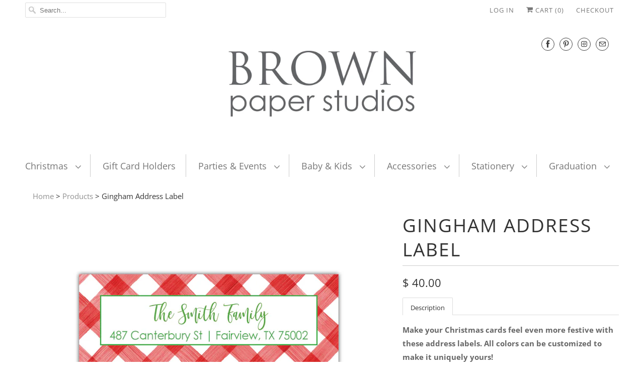

--- FILE ---
content_type: text/html; charset=utf-8
request_url: https://brownpaperstudios.com/products/gingham-address-label
body_size: 15902
content:
<!DOCTYPE html>
<html lang="en">
  <head>
    <meta charset="utf-8">
    <meta http-equiv="cleartype" content="on">
    <meta name="robots" content="index,follow">

    
    <title>Gingham Address Label - Brown Paper Studios</title>

    
      <meta name="description" content="Description Make your Christmas cards feel even more festive with these address labels. All colors can be customized to make it uniquely yours!Leave all your details in the customization box below.DETAILS:• Each label measures .875” x 2.5” with square corners• FREE SHIPPING• Professionally printed on glossy, self-adhes" />
    

    

<meta name="author" content="Brown Paper Studios">
<meta property="og:url" content="https://brownpaperstudios.com/products/gingham-address-label">
<meta property="og:site_name" content="Brown Paper Studios">


  <meta property="og:type" content="product">
  <meta property="og:title" content="Gingham Address Label">
  
    <meta property="og:image" content="http://brownpaperstudios.com/cdn/shop/products/gingham-address-label_600x.jpg?v=1571439219">
    <meta property="og:image:secure_url" content="https://brownpaperstudios.com/cdn/shop/products/gingham-address-label_600x.jpg?v=1571439219">
    
  
    <meta property="og:image" content="http://brownpaperstudios.com/cdn/shop/products/gingham_label2_600x.jpg?v=1571439219">
    <meta property="og:image:secure_url" content="https://brownpaperstudios.com/cdn/shop/products/gingham_label2_600x.jpg?v=1571439219">
    
  
    <meta property="og:image" content="http://brownpaperstudios.com/cdn/shop/products/gingham_label3_600x.jpg?v=1571439219">
    <meta property="og:image:secure_url" content="https://brownpaperstudios.com/cdn/shop/products/gingham_label3_600x.jpg?v=1571439219">
    
  
  <meta property="og:price:amount" content="40.00">
  <meta property="og:price:currency" content="USD">


  <meta property="og:description" content="Description Make your Christmas cards feel even more festive with these address labels. All colors can be customized to make it uniquely yours!Leave all your details in the customization box below.DETAILS:• Each label measures .875” x 2.5” with square corners• FREE SHIPPING• Professionally printed on glossy, self-adhes">




<meta name="twitter:card" content="summary">

  <meta name="twitter:title" content="Gingham Address Label">
  <meta name="twitter:description" content="
Description


Make your Christmas cards feel even more festive with these address labels. All colors can be customized to make it uniquely yours!Leave all your details in the customization box below.DETAILS:• Each label measures .875” x 2.5” with square corners• FREE SHIPPING• Professionally printed on glossy, self-adhesive paper• A proof will be emailed to you within 24 hours • The proof require approval before printing! Please allow 2 business days from proof approval for printing. Free shipping is via UPS and can take up to seven days for delivery.

 ">
  <meta name="twitter:image" content="https://brownpaperstudios.com/cdn/shop/products/gingham-address-label_240x.jpg?v=1571439219">
  <meta name="twitter:image:width" content="240">
  <meta name="twitter:image:height" content="240">



    
    

    <!-- Mobile Specific Metas -->
    <meta name="HandheldFriendly" content="True">
    <meta name="MobileOptimized" content="320">
    <meta name="viewport" content="width=device-width,initial-scale=1">
    <meta name="theme-color" content="#ffffff">

    <!-- Stylesheets for Responsive 7.0.5 -->
    <link href="//brownpaperstudios.com/cdn/shop/t/3/assets/styles.scss.css?v=147133039205374942371767495338" rel="stylesheet" type="text/css" media="all" />

    <!-- Icons -->
    
      <link rel="shortcut icon" type="image/x-icon" href="//brownpaperstudios.com/cdn/shop/files/avatar_with_flowers_small_180x180.jpg?v=1613692367">
      <link rel="apple-touch-icon" href="//brownpaperstudios.com/cdn/shop/files/avatar_with_flowers_small_180x180.jpg?v=1613692367"/>
      <link rel="apple-touch-icon" sizes="72x72" href="//brownpaperstudios.com/cdn/shop/files/avatar_with_flowers_small_72x72.jpg?v=1613692367"/>
      <link rel="apple-touch-icon" sizes="114x114" href="//brownpaperstudios.com/cdn/shop/files/avatar_with_flowers_small_114x114.jpg?v=1613692367"/>
      <link rel="apple-touch-icon" sizes="180x180" href="//brownpaperstudios.com/cdn/shop/files/avatar_with_flowers_small_180x180.jpg?v=1613692367"/>
      <link rel="apple-touch-icon" sizes="228x228" href="//brownpaperstudios.com/cdn/shop/files/avatar_with_flowers_small_228x228.jpg?v=1613692367"/>
    
      <link rel="canonical" href="https://brownpaperstudios.com/products/gingham-address-label" />

    

    <script src="//brownpaperstudios.com/cdn/shop/t/3/assets/app.js?v=134887917650146022301571164143" type="text/javascript"></script>
    <script>window.performance && window.performance.mark && window.performance.mark('shopify.content_for_header.start');</script><meta id="shopify-digital-wallet" name="shopify-digital-wallet" content="/7052381/digital_wallets/dialog">
<meta name="shopify-checkout-api-token" content="2ad8288f7d5031ffc53b107cbe997453">
<meta id="in-context-paypal-metadata" data-shop-id="7052381" data-venmo-supported="false" data-environment="production" data-locale="en_US" data-paypal-v4="true" data-currency="USD">
<link rel="alternate" type="application/json+oembed" href="https://brownpaperstudios.com/products/gingham-address-label.oembed">
<script async="async" src="/checkouts/internal/preloads.js?locale=en-US"></script>
<link rel="preconnect" href="https://shop.app" crossorigin="anonymous">
<script async="async" src="https://shop.app/checkouts/internal/preloads.js?locale=en-US&shop_id=7052381" crossorigin="anonymous"></script>
<script id="apple-pay-shop-capabilities" type="application/json">{"shopId":7052381,"countryCode":"US","currencyCode":"USD","merchantCapabilities":["supports3DS"],"merchantId":"gid:\/\/shopify\/Shop\/7052381","merchantName":"Brown Paper Studios","requiredBillingContactFields":["postalAddress","email"],"requiredShippingContactFields":["postalAddress","email"],"shippingType":"shipping","supportedNetworks":["visa","masterCard","amex"],"total":{"type":"pending","label":"Brown Paper Studios","amount":"1.00"},"shopifyPaymentsEnabled":true,"supportsSubscriptions":true}</script>
<script id="shopify-features" type="application/json">{"accessToken":"2ad8288f7d5031ffc53b107cbe997453","betas":["rich-media-storefront-analytics"],"domain":"brownpaperstudios.com","predictiveSearch":true,"shopId":7052381,"locale":"en"}</script>
<script>var Shopify = Shopify || {};
Shopify.shop = "brown-paper-studios.myshopify.com";
Shopify.locale = "en";
Shopify.currency = {"active":"USD","rate":"1.0"};
Shopify.country = "US";
Shopify.theme = {"name":"Responsive (Apr-24-2019)","id":45305790523,"schema_name":"Responsive","schema_version":"7.0.5","theme_store_id":null,"role":"main"};
Shopify.theme.handle = "null";
Shopify.theme.style = {"id":null,"handle":null};
Shopify.cdnHost = "brownpaperstudios.com/cdn";
Shopify.routes = Shopify.routes || {};
Shopify.routes.root = "/";</script>
<script type="module">!function(o){(o.Shopify=o.Shopify||{}).modules=!0}(window);</script>
<script>!function(o){function n(){var o=[];function n(){o.push(Array.prototype.slice.apply(arguments))}return n.q=o,n}var t=o.Shopify=o.Shopify||{};t.loadFeatures=n(),t.autoloadFeatures=n()}(window);</script>
<script>
  window.ShopifyPay = window.ShopifyPay || {};
  window.ShopifyPay.apiHost = "shop.app\/pay";
  window.ShopifyPay.redirectState = null;
</script>
<script id="shop-js-analytics" type="application/json">{"pageType":"product"}</script>
<script defer="defer" async type="module" src="//brownpaperstudios.com/cdn/shopifycloud/shop-js/modules/v2/client.init-shop-cart-sync_BT-GjEfc.en.esm.js"></script>
<script defer="defer" async type="module" src="//brownpaperstudios.com/cdn/shopifycloud/shop-js/modules/v2/chunk.common_D58fp_Oc.esm.js"></script>
<script defer="defer" async type="module" src="//brownpaperstudios.com/cdn/shopifycloud/shop-js/modules/v2/chunk.modal_xMitdFEc.esm.js"></script>
<script type="module">
  await import("//brownpaperstudios.com/cdn/shopifycloud/shop-js/modules/v2/client.init-shop-cart-sync_BT-GjEfc.en.esm.js");
await import("//brownpaperstudios.com/cdn/shopifycloud/shop-js/modules/v2/chunk.common_D58fp_Oc.esm.js");
await import("//brownpaperstudios.com/cdn/shopifycloud/shop-js/modules/v2/chunk.modal_xMitdFEc.esm.js");

  window.Shopify.SignInWithShop?.initShopCartSync?.({"fedCMEnabled":true,"windoidEnabled":true});

</script>
<script>
  window.Shopify = window.Shopify || {};
  if (!window.Shopify.featureAssets) window.Shopify.featureAssets = {};
  window.Shopify.featureAssets['shop-js'] = {"shop-cart-sync":["modules/v2/client.shop-cart-sync_DZOKe7Ll.en.esm.js","modules/v2/chunk.common_D58fp_Oc.esm.js","modules/v2/chunk.modal_xMitdFEc.esm.js"],"init-fed-cm":["modules/v2/client.init-fed-cm_B6oLuCjv.en.esm.js","modules/v2/chunk.common_D58fp_Oc.esm.js","modules/v2/chunk.modal_xMitdFEc.esm.js"],"shop-cash-offers":["modules/v2/client.shop-cash-offers_D2sdYoxE.en.esm.js","modules/v2/chunk.common_D58fp_Oc.esm.js","modules/v2/chunk.modal_xMitdFEc.esm.js"],"shop-login-button":["modules/v2/client.shop-login-button_QeVjl5Y3.en.esm.js","modules/v2/chunk.common_D58fp_Oc.esm.js","modules/v2/chunk.modal_xMitdFEc.esm.js"],"pay-button":["modules/v2/client.pay-button_DXTOsIq6.en.esm.js","modules/v2/chunk.common_D58fp_Oc.esm.js","modules/v2/chunk.modal_xMitdFEc.esm.js"],"shop-button":["modules/v2/client.shop-button_DQZHx9pm.en.esm.js","modules/v2/chunk.common_D58fp_Oc.esm.js","modules/v2/chunk.modal_xMitdFEc.esm.js"],"avatar":["modules/v2/client.avatar_BTnouDA3.en.esm.js"],"init-windoid":["modules/v2/client.init-windoid_CR1B-cfM.en.esm.js","modules/v2/chunk.common_D58fp_Oc.esm.js","modules/v2/chunk.modal_xMitdFEc.esm.js"],"init-shop-for-new-customer-accounts":["modules/v2/client.init-shop-for-new-customer-accounts_C_vY_xzh.en.esm.js","modules/v2/client.shop-login-button_QeVjl5Y3.en.esm.js","modules/v2/chunk.common_D58fp_Oc.esm.js","modules/v2/chunk.modal_xMitdFEc.esm.js"],"init-shop-email-lookup-coordinator":["modules/v2/client.init-shop-email-lookup-coordinator_BI7n9ZSv.en.esm.js","modules/v2/chunk.common_D58fp_Oc.esm.js","modules/v2/chunk.modal_xMitdFEc.esm.js"],"init-shop-cart-sync":["modules/v2/client.init-shop-cart-sync_BT-GjEfc.en.esm.js","modules/v2/chunk.common_D58fp_Oc.esm.js","modules/v2/chunk.modal_xMitdFEc.esm.js"],"shop-toast-manager":["modules/v2/client.shop-toast-manager_DiYdP3xc.en.esm.js","modules/v2/chunk.common_D58fp_Oc.esm.js","modules/v2/chunk.modal_xMitdFEc.esm.js"],"init-customer-accounts":["modules/v2/client.init-customer-accounts_D9ZNqS-Q.en.esm.js","modules/v2/client.shop-login-button_QeVjl5Y3.en.esm.js","modules/v2/chunk.common_D58fp_Oc.esm.js","modules/v2/chunk.modal_xMitdFEc.esm.js"],"init-customer-accounts-sign-up":["modules/v2/client.init-customer-accounts-sign-up_iGw4briv.en.esm.js","modules/v2/client.shop-login-button_QeVjl5Y3.en.esm.js","modules/v2/chunk.common_D58fp_Oc.esm.js","modules/v2/chunk.modal_xMitdFEc.esm.js"],"shop-follow-button":["modules/v2/client.shop-follow-button_CqMgW2wH.en.esm.js","modules/v2/chunk.common_D58fp_Oc.esm.js","modules/v2/chunk.modal_xMitdFEc.esm.js"],"checkout-modal":["modules/v2/client.checkout-modal_xHeaAweL.en.esm.js","modules/v2/chunk.common_D58fp_Oc.esm.js","modules/v2/chunk.modal_xMitdFEc.esm.js"],"shop-login":["modules/v2/client.shop-login_D91U-Q7h.en.esm.js","modules/v2/chunk.common_D58fp_Oc.esm.js","modules/v2/chunk.modal_xMitdFEc.esm.js"],"lead-capture":["modules/v2/client.lead-capture_BJmE1dJe.en.esm.js","modules/v2/chunk.common_D58fp_Oc.esm.js","modules/v2/chunk.modal_xMitdFEc.esm.js"],"payment-terms":["modules/v2/client.payment-terms_Ci9AEqFq.en.esm.js","modules/v2/chunk.common_D58fp_Oc.esm.js","modules/v2/chunk.modal_xMitdFEc.esm.js"]};
</script>
<script id="__st">var __st={"a":7052381,"offset":-21600,"reqid":"9ec32769-54b2-45a9-9738-057fe5c890dc-1769395512","pageurl":"brownpaperstudios.com\/products\/gingham-address-label","u":"d64383f16830","p":"product","rtyp":"product","rid":1673682649147};</script>
<script>window.ShopifyPaypalV4VisibilityTracking = true;</script>
<script id="captcha-bootstrap">!function(){'use strict';const t='contact',e='account',n='new_comment',o=[[t,t],['blogs',n],['comments',n],[t,'customer']],c=[[e,'customer_login'],[e,'guest_login'],[e,'recover_customer_password'],[e,'create_customer']],r=t=>t.map((([t,e])=>`form[action*='/${t}']:not([data-nocaptcha='true']) input[name='form_type'][value='${e}']`)).join(','),a=t=>()=>t?[...document.querySelectorAll(t)].map((t=>t.form)):[];function s(){const t=[...o],e=r(t);return a(e)}const i='password',u='form_key',d=['recaptcha-v3-token','g-recaptcha-response','h-captcha-response',i],f=()=>{try{return window.sessionStorage}catch{return}},m='__shopify_v',_=t=>t.elements[u];function p(t,e,n=!1){try{const o=window.sessionStorage,c=JSON.parse(o.getItem(e)),{data:r}=function(t){const{data:e,action:n}=t;return t[m]||n?{data:e,action:n}:{data:t,action:n}}(c);for(const[e,n]of Object.entries(r))t.elements[e]&&(t.elements[e].value=n);n&&o.removeItem(e)}catch(o){console.error('form repopulation failed',{error:o})}}const l='form_type',E='cptcha';function T(t){t.dataset[E]=!0}const w=window,h=w.document,L='Shopify',v='ce_forms',y='captcha';let A=!1;((t,e)=>{const n=(g='f06e6c50-85a8-45c8-87d0-21a2b65856fe',I='https://cdn.shopify.com/shopifycloud/storefront-forms-hcaptcha/ce_storefront_forms_captcha_hcaptcha.v1.5.2.iife.js',D={infoText:'Protected by hCaptcha',privacyText:'Privacy',termsText:'Terms'},(t,e,n)=>{const o=w[L][v],c=o.bindForm;if(c)return c(t,g,e,D).then(n);var r;o.q.push([[t,g,e,D],n]),r=I,A||(h.body.append(Object.assign(h.createElement('script'),{id:'captcha-provider',async:!0,src:r})),A=!0)});var g,I,D;w[L]=w[L]||{},w[L][v]=w[L][v]||{},w[L][v].q=[],w[L][y]=w[L][y]||{},w[L][y].protect=function(t,e){n(t,void 0,e),T(t)},Object.freeze(w[L][y]),function(t,e,n,w,h,L){const[v,y,A,g]=function(t,e,n){const i=e?o:[],u=t?c:[],d=[...i,...u],f=r(d),m=r(i),_=r(d.filter((([t,e])=>n.includes(e))));return[a(f),a(m),a(_),s()]}(w,h,L),I=t=>{const e=t.target;return e instanceof HTMLFormElement?e:e&&e.form},D=t=>v().includes(t);t.addEventListener('submit',(t=>{const e=I(t);if(!e)return;const n=D(e)&&!e.dataset.hcaptchaBound&&!e.dataset.recaptchaBound,o=_(e),c=g().includes(e)&&(!o||!o.value);(n||c)&&t.preventDefault(),c&&!n&&(function(t){try{if(!f())return;!function(t){const e=f();if(!e)return;const n=_(t);if(!n)return;const o=n.value;o&&e.removeItem(o)}(t);const e=Array.from(Array(32),(()=>Math.random().toString(36)[2])).join('');!function(t,e){_(t)||t.append(Object.assign(document.createElement('input'),{type:'hidden',name:u})),t.elements[u].value=e}(t,e),function(t,e){const n=f();if(!n)return;const o=[...t.querySelectorAll(`input[type='${i}']`)].map((({name:t})=>t)),c=[...d,...o],r={};for(const[a,s]of new FormData(t).entries())c.includes(a)||(r[a]=s);n.setItem(e,JSON.stringify({[m]:1,action:t.action,data:r}))}(t,e)}catch(e){console.error('failed to persist form',e)}}(e),e.submit())}));const S=(t,e)=>{t&&!t.dataset[E]&&(n(t,e.some((e=>e===t))),T(t))};for(const o of['focusin','change'])t.addEventListener(o,(t=>{const e=I(t);D(e)&&S(e,y())}));const B=e.get('form_key'),M=e.get(l),P=B&&M;t.addEventListener('DOMContentLoaded',(()=>{const t=y();if(P)for(const e of t)e.elements[l].value===M&&p(e,B);[...new Set([...A(),...v().filter((t=>'true'===t.dataset.shopifyCaptcha))])].forEach((e=>S(e,t)))}))}(h,new URLSearchParams(w.location.search),n,t,e,['guest_login'])})(!0,!0)}();</script>
<script integrity="sha256-4kQ18oKyAcykRKYeNunJcIwy7WH5gtpwJnB7kiuLZ1E=" data-source-attribution="shopify.loadfeatures" defer="defer" src="//brownpaperstudios.com/cdn/shopifycloud/storefront/assets/storefront/load_feature-a0a9edcb.js" crossorigin="anonymous"></script>
<script crossorigin="anonymous" defer="defer" src="//brownpaperstudios.com/cdn/shopifycloud/storefront/assets/shopify_pay/storefront-65b4c6d7.js?v=20250812"></script>
<script data-source-attribution="shopify.dynamic_checkout.dynamic.init">var Shopify=Shopify||{};Shopify.PaymentButton=Shopify.PaymentButton||{isStorefrontPortableWallets:!0,init:function(){window.Shopify.PaymentButton.init=function(){};var t=document.createElement("script");t.src="https://brownpaperstudios.com/cdn/shopifycloud/portable-wallets/latest/portable-wallets.en.js",t.type="module",document.head.appendChild(t)}};
</script>
<script data-source-attribution="shopify.dynamic_checkout.buyer_consent">
  function portableWalletsHideBuyerConsent(e){var t=document.getElementById("shopify-buyer-consent"),n=document.getElementById("shopify-subscription-policy-button");t&&n&&(t.classList.add("hidden"),t.setAttribute("aria-hidden","true"),n.removeEventListener("click",e))}function portableWalletsShowBuyerConsent(e){var t=document.getElementById("shopify-buyer-consent"),n=document.getElementById("shopify-subscription-policy-button");t&&n&&(t.classList.remove("hidden"),t.removeAttribute("aria-hidden"),n.addEventListener("click",e))}window.Shopify?.PaymentButton&&(window.Shopify.PaymentButton.hideBuyerConsent=portableWalletsHideBuyerConsent,window.Shopify.PaymentButton.showBuyerConsent=portableWalletsShowBuyerConsent);
</script>
<script data-source-attribution="shopify.dynamic_checkout.cart.bootstrap">document.addEventListener("DOMContentLoaded",(function(){function t(){return document.querySelector("shopify-accelerated-checkout-cart, shopify-accelerated-checkout")}if(t())Shopify.PaymentButton.init();else{new MutationObserver((function(e,n){t()&&(Shopify.PaymentButton.init(),n.disconnect())})).observe(document.body,{childList:!0,subtree:!0})}}));
</script>
<link id="shopify-accelerated-checkout-styles" rel="stylesheet" media="screen" href="https://brownpaperstudios.com/cdn/shopifycloud/portable-wallets/latest/accelerated-checkout-backwards-compat.css" crossorigin="anonymous">
<style id="shopify-accelerated-checkout-cart">
        #shopify-buyer-consent {
  margin-top: 1em;
  display: inline-block;
  width: 100%;
}

#shopify-buyer-consent.hidden {
  display: none;
}

#shopify-subscription-policy-button {
  background: none;
  border: none;
  padding: 0;
  text-decoration: underline;
  font-size: inherit;
  cursor: pointer;
}

#shopify-subscription-policy-button::before {
  box-shadow: none;
}

      </style>

<script>window.performance && window.performance.mark && window.performance.mark('shopify.content_for_header.end');</script>

    <noscript>
      <style>
        .slides > li:first-child {display: block;}
        .image__fallback {
          width: 100vw;
          display: block !important;
          max-width: 100vw !important;
          margin-bottom: 0;
        }
        .no-js-only {
          display: inherit !important;
        }
        .icon-cart.cart-button {
          display: none;
        }
        .lazyload {
          opacity: 1;
          -webkit-filter: blur(0);
          filter: blur(0);
        }
        .animate_right,
        .animate_left,
        .animate_up,
        .animate_down {
          opacity: 1;
        }
        .flexslider .slides>li {
          display: block;
        }
        .product_section .product_form {
          opacity: 1;
        }
        .multi_select,
        form .select {
          display: block !important;
        }
        .swatch_options {
          display: none;
        }
      </style>
    </noscript>

  <link href="https://monorail-edge.shopifysvc.com" rel="dns-prefetch">
<script>(function(){if ("sendBeacon" in navigator && "performance" in window) {try {var session_token_from_headers = performance.getEntriesByType('navigation')[0].serverTiming.find(x => x.name == '_s').description;} catch {var session_token_from_headers = undefined;}var session_cookie_matches = document.cookie.match(/_shopify_s=([^;]*)/);var session_token_from_cookie = session_cookie_matches && session_cookie_matches.length === 2 ? session_cookie_matches[1] : "";var session_token = session_token_from_headers || session_token_from_cookie || "";function handle_abandonment_event(e) {var entries = performance.getEntries().filter(function(entry) {return /monorail-edge.shopifysvc.com/.test(entry.name);});if (!window.abandonment_tracked && entries.length === 0) {window.abandonment_tracked = true;var currentMs = Date.now();var navigation_start = performance.timing.navigationStart;var payload = {shop_id: 7052381,url: window.location.href,navigation_start,duration: currentMs - navigation_start,session_token,page_type: "product"};window.navigator.sendBeacon("https://monorail-edge.shopifysvc.com/v1/produce", JSON.stringify({schema_id: "online_store_buyer_site_abandonment/1.1",payload: payload,metadata: {event_created_at_ms: currentMs,event_sent_at_ms: currentMs}}));}}window.addEventListener('pagehide', handle_abandonment_event);}}());</script>
<script id="web-pixels-manager-setup">(function e(e,d,r,n,o){if(void 0===o&&(o={}),!Boolean(null===(a=null===(i=window.Shopify)||void 0===i?void 0:i.analytics)||void 0===a?void 0:a.replayQueue)){var i,a;window.Shopify=window.Shopify||{};var t=window.Shopify;t.analytics=t.analytics||{};var s=t.analytics;s.replayQueue=[],s.publish=function(e,d,r){return s.replayQueue.push([e,d,r]),!0};try{self.performance.mark("wpm:start")}catch(e){}var l=function(){var e={modern:/Edge?\/(1{2}[4-9]|1[2-9]\d|[2-9]\d{2}|\d{4,})\.\d+(\.\d+|)|Firefox\/(1{2}[4-9]|1[2-9]\d|[2-9]\d{2}|\d{4,})\.\d+(\.\d+|)|Chrom(ium|e)\/(9{2}|\d{3,})\.\d+(\.\d+|)|(Maci|X1{2}).+ Version\/(15\.\d+|(1[6-9]|[2-9]\d|\d{3,})\.\d+)([,.]\d+|)( \(\w+\)|)( Mobile\/\w+|) Safari\/|Chrome.+OPR\/(9{2}|\d{3,})\.\d+\.\d+|(CPU[ +]OS|iPhone[ +]OS|CPU[ +]iPhone|CPU IPhone OS|CPU iPad OS)[ +]+(15[._]\d+|(1[6-9]|[2-9]\d|\d{3,})[._]\d+)([._]\d+|)|Android:?[ /-](13[3-9]|1[4-9]\d|[2-9]\d{2}|\d{4,})(\.\d+|)(\.\d+|)|Android.+Firefox\/(13[5-9]|1[4-9]\d|[2-9]\d{2}|\d{4,})\.\d+(\.\d+|)|Android.+Chrom(ium|e)\/(13[3-9]|1[4-9]\d|[2-9]\d{2}|\d{4,})\.\d+(\.\d+|)|SamsungBrowser\/([2-9]\d|\d{3,})\.\d+/,legacy:/Edge?\/(1[6-9]|[2-9]\d|\d{3,})\.\d+(\.\d+|)|Firefox\/(5[4-9]|[6-9]\d|\d{3,})\.\d+(\.\d+|)|Chrom(ium|e)\/(5[1-9]|[6-9]\d|\d{3,})\.\d+(\.\d+|)([\d.]+$|.*Safari\/(?![\d.]+ Edge\/[\d.]+$))|(Maci|X1{2}).+ Version\/(10\.\d+|(1[1-9]|[2-9]\d|\d{3,})\.\d+)([,.]\d+|)( \(\w+\)|)( Mobile\/\w+|) Safari\/|Chrome.+OPR\/(3[89]|[4-9]\d|\d{3,})\.\d+\.\d+|(CPU[ +]OS|iPhone[ +]OS|CPU[ +]iPhone|CPU IPhone OS|CPU iPad OS)[ +]+(10[._]\d+|(1[1-9]|[2-9]\d|\d{3,})[._]\d+)([._]\d+|)|Android:?[ /-](13[3-9]|1[4-9]\d|[2-9]\d{2}|\d{4,})(\.\d+|)(\.\d+|)|Mobile Safari.+OPR\/([89]\d|\d{3,})\.\d+\.\d+|Android.+Firefox\/(13[5-9]|1[4-9]\d|[2-9]\d{2}|\d{4,})\.\d+(\.\d+|)|Android.+Chrom(ium|e)\/(13[3-9]|1[4-9]\d|[2-9]\d{2}|\d{4,})\.\d+(\.\d+|)|Android.+(UC? ?Browser|UCWEB|U3)[ /]?(15\.([5-9]|\d{2,})|(1[6-9]|[2-9]\d|\d{3,})\.\d+)\.\d+|SamsungBrowser\/(5\.\d+|([6-9]|\d{2,})\.\d+)|Android.+MQ{2}Browser\/(14(\.(9|\d{2,})|)|(1[5-9]|[2-9]\d|\d{3,})(\.\d+|))(\.\d+|)|K[Aa][Ii]OS\/(3\.\d+|([4-9]|\d{2,})\.\d+)(\.\d+|)/},d=e.modern,r=e.legacy,n=navigator.userAgent;return n.match(d)?"modern":n.match(r)?"legacy":"unknown"}(),u="modern"===l?"modern":"legacy",c=(null!=n?n:{modern:"",legacy:""})[u],f=function(e){return[e.baseUrl,"/wpm","/b",e.hashVersion,"modern"===e.buildTarget?"m":"l",".js"].join("")}({baseUrl:d,hashVersion:r,buildTarget:u}),m=function(e){var d=e.version,r=e.bundleTarget,n=e.surface,o=e.pageUrl,i=e.monorailEndpoint;return{emit:function(e){var a=e.status,t=e.errorMsg,s=(new Date).getTime(),l=JSON.stringify({metadata:{event_sent_at_ms:s},events:[{schema_id:"web_pixels_manager_load/3.1",payload:{version:d,bundle_target:r,page_url:o,status:a,surface:n,error_msg:t},metadata:{event_created_at_ms:s}}]});if(!i)return console&&console.warn&&console.warn("[Web Pixels Manager] No Monorail endpoint provided, skipping logging."),!1;try{return self.navigator.sendBeacon.bind(self.navigator)(i,l)}catch(e){}var u=new XMLHttpRequest;try{return u.open("POST",i,!0),u.setRequestHeader("Content-Type","text/plain"),u.send(l),!0}catch(e){return console&&console.warn&&console.warn("[Web Pixels Manager] Got an unhandled error while logging to Monorail."),!1}}}}({version:r,bundleTarget:l,surface:e.surface,pageUrl:self.location.href,monorailEndpoint:e.monorailEndpoint});try{o.browserTarget=l,function(e){var d=e.src,r=e.async,n=void 0===r||r,o=e.onload,i=e.onerror,a=e.sri,t=e.scriptDataAttributes,s=void 0===t?{}:t,l=document.createElement("script"),u=document.querySelector("head"),c=document.querySelector("body");if(l.async=n,l.src=d,a&&(l.integrity=a,l.crossOrigin="anonymous"),s)for(var f in s)if(Object.prototype.hasOwnProperty.call(s,f))try{l.dataset[f]=s[f]}catch(e){}if(o&&l.addEventListener("load",o),i&&l.addEventListener("error",i),u)u.appendChild(l);else{if(!c)throw new Error("Did not find a head or body element to append the script");c.appendChild(l)}}({src:f,async:!0,onload:function(){if(!function(){var e,d;return Boolean(null===(d=null===(e=window.Shopify)||void 0===e?void 0:e.analytics)||void 0===d?void 0:d.initialized)}()){var d=window.webPixelsManager.init(e)||void 0;if(d){var r=window.Shopify.analytics;r.replayQueue.forEach((function(e){var r=e[0],n=e[1],o=e[2];d.publishCustomEvent(r,n,o)})),r.replayQueue=[],r.publish=d.publishCustomEvent,r.visitor=d.visitor,r.initialized=!0}}},onerror:function(){return m.emit({status:"failed",errorMsg:"".concat(f," has failed to load")})},sri:function(e){var d=/^sha384-[A-Za-z0-9+/=]+$/;return"string"==typeof e&&d.test(e)}(c)?c:"",scriptDataAttributes:o}),m.emit({status:"loading"})}catch(e){m.emit({status:"failed",errorMsg:(null==e?void 0:e.message)||"Unknown error"})}}})({shopId: 7052381,storefrontBaseUrl: "https://brownpaperstudios.com",extensionsBaseUrl: "https://extensions.shopifycdn.com/cdn/shopifycloud/web-pixels-manager",monorailEndpoint: "https://monorail-edge.shopifysvc.com/unstable/produce_batch",surface: "storefront-renderer",enabledBetaFlags: ["2dca8a86"],webPixelsConfigList: [{"id":"62062847","configuration":"{\"tagID\":\"2613267627173\"}","eventPayloadVersion":"v1","runtimeContext":"STRICT","scriptVersion":"18031546ee651571ed29edbe71a3550b","type":"APP","apiClientId":3009811,"privacyPurposes":["ANALYTICS","MARKETING","SALE_OF_DATA"],"dataSharingAdjustments":{"protectedCustomerApprovalScopes":["read_customer_address","read_customer_email","read_customer_name","read_customer_personal_data","read_customer_phone"]}},{"id":"65929471","eventPayloadVersion":"v1","runtimeContext":"LAX","scriptVersion":"1","type":"CUSTOM","privacyPurposes":["MARKETING"],"name":"Meta pixel (migrated)"},{"id":"79266047","eventPayloadVersion":"v1","runtimeContext":"LAX","scriptVersion":"1","type":"CUSTOM","privacyPurposes":["ANALYTICS"],"name":"Google Analytics tag (migrated)"},{"id":"shopify-app-pixel","configuration":"{}","eventPayloadVersion":"v1","runtimeContext":"STRICT","scriptVersion":"0450","apiClientId":"shopify-pixel","type":"APP","privacyPurposes":["ANALYTICS","MARKETING"]},{"id":"shopify-custom-pixel","eventPayloadVersion":"v1","runtimeContext":"LAX","scriptVersion":"0450","apiClientId":"shopify-pixel","type":"CUSTOM","privacyPurposes":["ANALYTICS","MARKETING"]}],isMerchantRequest: false,initData: {"shop":{"name":"Brown Paper Studios","paymentSettings":{"currencyCode":"USD"},"myshopifyDomain":"brown-paper-studios.myshopify.com","countryCode":"US","storefrontUrl":"https:\/\/brownpaperstudios.com"},"customer":null,"cart":null,"checkout":null,"productVariants":[{"price":{"amount":40.0,"currencyCode":"USD"},"product":{"title":"Gingham Address Label","vendor":"Brown Paper Studios","id":"1673682649147","untranslatedTitle":"Gingham Address Label","url":"\/products\/gingham-address-label","type":"return address label"},"id":"15727685861435","image":{"src":"\/\/brownpaperstudios.com\/cdn\/shop\/products\/gingham-address-label.jpg?v=1571439219"},"sku":"","title":"100 Labels ($40)","untranslatedTitle":"100 Labels ($40)"},{"price":{"amount":50.0,"currencyCode":"USD"},"product":{"title":"Gingham Address Label","vendor":"Brown Paper Studios","id":"1673682649147","untranslatedTitle":"Gingham Address Label","url":"\/products\/gingham-address-label","type":"return address label"},"id":"15727685894203","image":{"src":"\/\/brownpaperstudios.com\/cdn\/shop\/products\/gingham-address-label.jpg?v=1571439219"},"sku":"","title":"150 Labels ($50)","untranslatedTitle":"150 Labels ($50)"},{"price":{"amount":60.0,"currencyCode":"USD"},"product":{"title":"Gingham Address Label","vendor":"Brown Paper Studios","id":"1673682649147","untranslatedTitle":"Gingham Address Label","url":"\/products\/gingham-address-label","type":"return address label"},"id":"15727685926971","image":{"src":"\/\/brownpaperstudios.com\/cdn\/shop\/products\/gingham-address-label.jpg?v=1571439219"},"sku":"","title":"200 Labels ($60)","untranslatedTitle":"200 Labels ($60)"},{"price":{"amount":68.0,"currencyCode":"USD"},"product":{"title":"Gingham Address Label","vendor":"Brown Paper Studios","id":"1673682649147","untranslatedTitle":"Gingham Address Label","url":"\/products\/gingham-address-label","type":"return address label"},"id":"15727685959739","image":{"src":"\/\/brownpaperstudios.com\/cdn\/shop\/products\/gingham-address-label.jpg?v=1571439219"},"sku":"","title":"250 Labels ($68)","untranslatedTitle":"250 Labels ($68)"},{"price":{"amount":76.0,"currencyCode":"USD"},"product":{"title":"Gingham Address Label","vendor":"Brown Paper Studios","id":"1673682649147","untranslatedTitle":"Gingham Address Label","url":"\/products\/gingham-address-label","type":"return address label"},"id":"15727685992507","image":{"src":"\/\/brownpaperstudios.com\/cdn\/shop\/products\/gingham-address-label.jpg?v=1571439219"},"sku":"","title":"300 Labels ($76)","untranslatedTitle":"300 Labels ($76)"},{"price":{"amount":84.0,"currencyCode":"USD"},"product":{"title":"Gingham Address Label","vendor":"Brown Paper Studios","id":"1673682649147","untranslatedTitle":"Gingham Address Label","url":"\/products\/gingham-address-label","type":"return address label"},"id":"15727686025275","image":{"src":"\/\/brownpaperstudios.com\/cdn\/shop\/products\/gingham-address-label.jpg?v=1571439219"},"sku":"","title":"350 Labels ($84)","untranslatedTitle":"350 Labels ($84)"},{"price":{"amount":92.0,"currencyCode":"USD"},"product":{"title":"Gingham Address Label","vendor":"Brown Paper Studios","id":"1673682649147","untranslatedTitle":"Gingham Address Label","url":"\/products\/gingham-address-label","type":"return address label"},"id":"15727686058043","image":{"src":"\/\/brownpaperstudios.com\/cdn\/shop\/products\/gingham-address-label.jpg?v=1571439219"},"sku":"","title":"400 Labels ($92)","untranslatedTitle":"400 Labels ($92)"},{"price":{"amount":108.0,"currencyCode":"USD"},"product":{"title":"Gingham Address Label","vendor":"Brown Paper Studios","id":"1673682649147","untranslatedTitle":"Gingham Address Label","url":"\/products\/gingham-address-label","type":"return address label"},"id":"15727686090811","image":{"src":"\/\/brownpaperstudios.com\/cdn\/shop\/products\/gingham-address-label.jpg?v=1571439219"},"sku":"","title":"500 Labels ($108)","untranslatedTitle":"500 Labels ($108)"}],"purchasingCompany":null},},"https://brownpaperstudios.com/cdn","fcfee988w5aeb613cpc8e4bc33m6693e112",{"modern":"","legacy":""},{"shopId":"7052381","storefrontBaseUrl":"https:\/\/brownpaperstudios.com","extensionBaseUrl":"https:\/\/extensions.shopifycdn.com\/cdn\/shopifycloud\/web-pixels-manager","surface":"storefront-renderer","enabledBetaFlags":"[\"2dca8a86\"]","isMerchantRequest":"false","hashVersion":"fcfee988w5aeb613cpc8e4bc33m6693e112","publish":"custom","events":"[[\"page_viewed\",{}],[\"product_viewed\",{\"productVariant\":{\"price\":{\"amount\":40.0,\"currencyCode\":\"USD\"},\"product\":{\"title\":\"Gingham Address Label\",\"vendor\":\"Brown Paper Studios\",\"id\":\"1673682649147\",\"untranslatedTitle\":\"Gingham Address Label\",\"url\":\"\/products\/gingham-address-label\",\"type\":\"return address label\"},\"id\":\"15727685861435\",\"image\":{\"src\":\"\/\/brownpaperstudios.com\/cdn\/shop\/products\/gingham-address-label.jpg?v=1571439219\"},\"sku\":\"\",\"title\":\"100 Labels ($40)\",\"untranslatedTitle\":\"100 Labels ($40)\"}}]]"});</script><script>
  window.ShopifyAnalytics = window.ShopifyAnalytics || {};
  window.ShopifyAnalytics.meta = window.ShopifyAnalytics.meta || {};
  window.ShopifyAnalytics.meta.currency = 'USD';
  var meta = {"product":{"id":1673682649147,"gid":"gid:\/\/shopify\/Product\/1673682649147","vendor":"Brown Paper Studios","type":"return address label","handle":"gingham-address-label","variants":[{"id":15727685861435,"price":4000,"name":"Gingham Address Label - 100 Labels ($40)","public_title":"100 Labels ($40)","sku":""},{"id":15727685894203,"price":5000,"name":"Gingham Address Label - 150 Labels ($50)","public_title":"150 Labels ($50)","sku":""},{"id":15727685926971,"price":6000,"name":"Gingham Address Label - 200 Labels ($60)","public_title":"200 Labels ($60)","sku":""},{"id":15727685959739,"price":6800,"name":"Gingham Address Label - 250 Labels ($68)","public_title":"250 Labels ($68)","sku":""},{"id":15727685992507,"price":7600,"name":"Gingham Address Label - 300 Labels ($76)","public_title":"300 Labels ($76)","sku":""},{"id":15727686025275,"price":8400,"name":"Gingham Address Label - 350 Labels ($84)","public_title":"350 Labels ($84)","sku":""},{"id":15727686058043,"price":9200,"name":"Gingham Address Label - 400 Labels ($92)","public_title":"400 Labels ($92)","sku":""},{"id":15727686090811,"price":10800,"name":"Gingham Address Label - 500 Labels ($108)","public_title":"500 Labels ($108)","sku":""}],"remote":false},"page":{"pageType":"product","resourceType":"product","resourceId":1673682649147,"requestId":"9ec32769-54b2-45a9-9738-057fe5c890dc-1769395512"}};
  for (var attr in meta) {
    window.ShopifyAnalytics.meta[attr] = meta[attr];
  }
</script>
<script class="analytics">
  (function () {
    var customDocumentWrite = function(content) {
      var jquery = null;

      if (window.jQuery) {
        jquery = window.jQuery;
      } else if (window.Checkout && window.Checkout.$) {
        jquery = window.Checkout.$;
      }

      if (jquery) {
        jquery('body').append(content);
      }
    };

    var hasLoggedConversion = function(token) {
      if (token) {
        return document.cookie.indexOf('loggedConversion=' + token) !== -1;
      }
      return false;
    }

    var setCookieIfConversion = function(token) {
      if (token) {
        var twoMonthsFromNow = new Date(Date.now());
        twoMonthsFromNow.setMonth(twoMonthsFromNow.getMonth() + 2);

        document.cookie = 'loggedConversion=' + token + '; expires=' + twoMonthsFromNow;
      }
    }

    var trekkie = window.ShopifyAnalytics.lib = window.trekkie = window.trekkie || [];
    if (trekkie.integrations) {
      return;
    }
    trekkie.methods = [
      'identify',
      'page',
      'ready',
      'track',
      'trackForm',
      'trackLink'
    ];
    trekkie.factory = function(method) {
      return function() {
        var args = Array.prototype.slice.call(arguments);
        args.unshift(method);
        trekkie.push(args);
        return trekkie;
      };
    };
    for (var i = 0; i < trekkie.methods.length; i++) {
      var key = trekkie.methods[i];
      trekkie[key] = trekkie.factory(key);
    }
    trekkie.load = function(config) {
      trekkie.config = config || {};
      trekkie.config.initialDocumentCookie = document.cookie;
      var first = document.getElementsByTagName('script')[0];
      var script = document.createElement('script');
      script.type = 'text/javascript';
      script.onerror = function(e) {
        var scriptFallback = document.createElement('script');
        scriptFallback.type = 'text/javascript';
        scriptFallback.onerror = function(error) {
                var Monorail = {
      produce: function produce(monorailDomain, schemaId, payload) {
        var currentMs = new Date().getTime();
        var event = {
          schema_id: schemaId,
          payload: payload,
          metadata: {
            event_created_at_ms: currentMs,
            event_sent_at_ms: currentMs
          }
        };
        return Monorail.sendRequest("https://" + monorailDomain + "/v1/produce", JSON.stringify(event));
      },
      sendRequest: function sendRequest(endpointUrl, payload) {
        // Try the sendBeacon API
        if (window && window.navigator && typeof window.navigator.sendBeacon === 'function' && typeof window.Blob === 'function' && !Monorail.isIos12()) {
          var blobData = new window.Blob([payload], {
            type: 'text/plain'
          });

          if (window.navigator.sendBeacon(endpointUrl, blobData)) {
            return true;
          } // sendBeacon was not successful

        } // XHR beacon

        var xhr = new XMLHttpRequest();

        try {
          xhr.open('POST', endpointUrl);
          xhr.setRequestHeader('Content-Type', 'text/plain');
          xhr.send(payload);
        } catch (e) {
          console.log(e);
        }

        return false;
      },
      isIos12: function isIos12() {
        return window.navigator.userAgent.lastIndexOf('iPhone; CPU iPhone OS 12_') !== -1 || window.navigator.userAgent.lastIndexOf('iPad; CPU OS 12_') !== -1;
      }
    };
    Monorail.produce('monorail-edge.shopifysvc.com',
      'trekkie_storefront_load_errors/1.1',
      {shop_id: 7052381,
      theme_id: 45305790523,
      app_name: "storefront",
      context_url: window.location.href,
      source_url: "//brownpaperstudios.com/cdn/s/trekkie.storefront.8d95595f799fbf7e1d32231b9a28fd43b70c67d3.min.js"});

        };
        scriptFallback.async = true;
        scriptFallback.src = '//brownpaperstudios.com/cdn/s/trekkie.storefront.8d95595f799fbf7e1d32231b9a28fd43b70c67d3.min.js';
        first.parentNode.insertBefore(scriptFallback, first);
      };
      script.async = true;
      script.src = '//brownpaperstudios.com/cdn/s/trekkie.storefront.8d95595f799fbf7e1d32231b9a28fd43b70c67d3.min.js';
      first.parentNode.insertBefore(script, first);
    };
    trekkie.load(
      {"Trekkie":{"appName":"storefront","development":false,"defaultAttributes":{"shopId":7052381,"isMerchantRequest":null,"themeId":45305790523,"themeCityHash":"8682655425289382185","contentLanguage":"en","currency":"USD","eventMetadataId":"447a430a-8a57-4e3d-89c3-066cabb8ba2f"},"isServerSideCookieWritingEnabled":true,"monorailRegion":"shop_domain","enabledBetaFlags":["65f19447"]},"Session Attribution":{},"S2S":{"facebookCapiEnabled":false,"source":"trekkie-storefront-renderer","apiClientId":580111}}
    );

    var loaded = false;
    trekkie.ready(function() {
      if (loaded) return;
      loaded = true;

      window.ShopifyAnalytics.lib = window.trekkie;

      var originalDocumentWrite = document.write;
      document.write = customDocumentWrite;
      try { window.ShopifyAnalytics.merchantGoogleAnalytics.call(this); } catch(error) {};
      document.write = originalDocumentWrite;

      window.ShopifyAnalytics.lib.page(null,{"pageType":"product","resourceType":"product","resourceId":1673682649147,"requestId":"9ec32769-54b2-45a9-9738-057fe5c890dc-1769395512","shopifyEmitted":true});

      var match = window.location.pathname.match(/checkouts\/(.+)\/(thank_you|post_purchase)/)
      var token = match? match[1]: undefined;
      if (!hasLoggedConversion(token)) {
        setCookieIfConversion(token);
        window.ShopifyAnalytics.lib.track("Viewed Product",{"currency":"USD","variantId":15727685861435,"productId":1673682649147,"productGid":"gid:\/\/shopify\/Product\/1673682649147","name":"Gingham Address Label - 100 Labels ($40)","price":"40.00","sku":"","brand":"Brown Paper Studios","variant":"100 Labels ($40)","category":"return address label","nonInteraction":true,"remote":false},undefined,undefined,{"shopifyEmitted":true});
      window.ShopifyAnalytics.lib.track("monorail:\/\/trekkie_storefront_viewed_product\/1.1",{"currency":"USD","variantId":15727685861435,"productId":1673682649147,"productGid":"gid:\/\/shopify\/Product\/1673682649147","name":"Gingham Address Label - 100 Labels ($40)","price":"40.00","sku":"","brand":"Brown Paper Studios","variant":"100 Labels ($40)","category":"return address label","nonInteraction":true,"remote":false,"referer":"https:\/\/brownpaperstudios.com\/products\/gingham-address-label"});
      }
    });


        var eventsListenerScript = document.createElement('script');
        eventsListenerScript.async = true;
        eventsListenerScript.src = "//brownpaperstudios.com/cdn/shopifycloud/storefront/assets/shop_events_listener-3da45d37.js";
        document.getElementsByTagName('head')[0].appendChild(eventsListenerScript);

})();</script>
  <script>
  if (!window.ga || (window.ga && typeof window.ga !== 'function')) {
    window.ga = function ga() {
      (window.ga.q = window.ga.q || []).push(arguments);
      if (window.Shopify && window.Shopify.analytics && typeof window.Shopify.analytics.publish === 'function') {
        window.Shopify.analytics.publish("ga_stub_called", {}, {sendTo: "google_osp_migration"});
      }
      console.error("Shopify's Google Analytics stub called with:", Array.from(arguments), "\nSee https://help.shopify.com/manual/promoting-marketing/pixels/pixel-migration#google for more information.");
    };
    if (window.Shopify && window.Shopify.analytics && typeof window.Shopify.analytics.publish === 'function') {
      window.Shopify.analytics.publish("ga_stub_initialized", {}, {sendTo: "google_osp_migration"});
    }
  }
</script>
<script
  defer
  src="https://brownpaperstudios.com/cdn/shopifycloud/perf-kit/shopify-perf-kit-3.0.4.min.js"
  data-application="storefront-renderer"
  data-shop-id="7052381"
  data-render-region="gcp-us-east1"
  data-page-type="product"
  data-theme-instance-id="45305790523"
  data-theme-name="Responsive"
  data-theme-version="7.0.5"
  data-monorail-region="shop_domain"
  data-resource-timing-sampling-rate="10"
  data-shs="true"
  data-shs-beacon="true"
  data-shs-export-with-fetch="true"
  data-shs-logs-sample-rate="1"
  data-shs-beacon-endpoint="https://brownpaperstudios.com/api/collect"
></script>
</head>
  <body class="product"
    data-money-format="$ {{amount}}">

    <div id="shopify-section-header" class="shopify-section header-section">

<div class="top_bar top_bar--fixed-true announcementBar--false">
  <div class="container">
    
      <div class="four columns top_bar_search">
        <form class="search" action="/search">
          
          <input type="text" name="q" class="search_box" placeholder="Search..." value="" autocapitalize="off" autocomplete="off" autocorrect="off" />
        </form>
      </div>
    

    

    <div class="columns twelve">
      <ul>
        

        

        
          
            <li>
              <a href="/account/login" id="customer_login_link">Log in</a>
            </li>
          
        

        <li>
          <a href="/cart" class="cart_button"><span class="icon-cart"></span> Cart (<span class="cart_count">0</span>)</a>
        </li>
        <li>
          
            <a href="/cart" class="checkout">Checkout</a>
          
        </li>
      </ul>
    </div>
  </div>
</div>

<div class="container content header-container">
  <div class="sixteen columns logo header-logo topbarFixed--true topSearch--true">
    
      <div class="header_icons social_icons">
        


  <a href="https://www.facebook.com/BrownPaperStudios" title="Brown Paper Studios on Facebook" class="ss-icon" rel="me" target="_blank">
    <span class="icon-facebook"></span>
  </a>







  <a href="http://www.pinterest.com/brownpaperstudo/" title="Brown Paper Studios on Pinterest" class="ss-icon" rel="me" target="_blank">
    <span class="icon-pinterest"></span>
  </a>





  <a href="http://instagram.com/brownpaperstudios/" title="Brown Paper Studios on Instagram" class="ss-icon" rel="me" target="_blank">
    <span class="icon-instagram"></span>
  </a>







  <a href="mailto:sarah@brownpaperstudios.com" title="Email Brown Paper Studios" class="ss-icon mail" target="_blank">
    <span class="icon-mail"></span>
  </a>

      </div>
    

    <a href="/" title="Brown Paper Studios" class="logo-align--center">
      
        <img src="//brownpaperstudios.com/cdn/shop/files/BPS_Logo_WEBSITE_720x.jpg?v=1613693883" alt="Brown Paper Studios" />
      
    </a>
  </div>

  <div class="sixteen columns clearfix">
    <div id="mobile_nav" class="nav-align--center nav-border--none">
      
    </div>
    <div id="nav" class=" nav-align--center
                          nav-border--none
                          nav-separator--solid">
      <ul class="js-navigation menu-navigation" id="menu" role="navigation">

        


        

          
          
            
            
            

            

            
              
            

          
            
            
            

            

            
              
            

          

          
            

  
    <li tabindex="0" class="dropdown sub-menu" aria-haspopup="true" aria-expanded="false">
      <a class="sub-menu--link 
          " href="/collections/christmas-photo-cards"
        " >Christmas&nbsp;<span class="icon-down-arrow arrow menu-icon"></span></a>
      <ul class="animated fadeIn submenu_list">
        
          
            <li><a href="/collections/christmas-photo-cards">Christmas Photo Cards</a></li>
          
        
          
            <li><a href="/collections/religious-christmas-cards">Religious Christmas Cards</a></li>
          
        
          
            <li><a href="/collections/christmas-address-labels">Christmas Address Labels</a></li>
          
        
          
            <li><a href="/collections/christmas-gift-labels">Christmas Gift Labels</a></li>
          
        
          
            <li><a href="/collections/christmas-stationery">Christmas Stationery</a></li>
          
        
          
            <li><a href="/collections/christmas-return-address-labels">Wrap Around Return Address Labels</a></li>
          
        
          
            <li><a href="/collections/christmas-invitations">Holiday Parties</a></li>
          
        
      </ul>
    </li>
  



          

        

          
          
            
            
            

            

            
              
            

          
            
            
            

            

            
              
            

          

          
            

  
    <li tabindex="0" aria-expanded="false">
      <a href="/collections/gift-card-holders" >Gift Card Holders</a>
    </li>
  



          

        

          
          
            
            
            

            

            
              
            

          
            
            
            

            

            
              
            

          

          
            

  
    <li tabindex="0" class="dropdown sub-menu" aria-haspopup="true" aria-expanded="false">
      <a class="sub-menu--link 
          " href="/pages/invitations"
        " >Parties & Events&nbsp;<span class="icon-down-arrow arrow menu-icon"></span></a>
      <ul class="animated fadeIn submenu_list">
        
          
            <li><a href="/collections/childrens-birthday-invitations">Children's Birthday Invitations</a></li>
          
        
          
            <li><a href="/collections/first-birthday">First Birthday</a></li>
          
        
          
            <li><a href="/collections/christmas-invitations">Holiday Parties</a></li>
          
        
          
            <li><a href="/collections/adult-birthday-invitations">Adult Birthday Invitations</a></li>
          
        
          
            <li><a href="/collections/baptism-and-christening-invitations">Religious Celebrations</a></li>
          
        
          
            <li><a href="/collections/bridal-showers">Bridal Showers</a></li>
          
        
          
            <li><a href="/collections/baby-showers">Baby Showers</a></li>
          
        
          
            <li><a href="/collections/graduation-announcements">Graduation</a></li>
          
        
          
            <li><a href="/collections/school-valentine-cards">School Valentine Cards</a></li>
          
        
          
            <li><a href="/collections/valentines-day">Valentine Photo Cards</a></li>
          
        
      </ul>
    </li>
  



          

        

          
          
            
            
            

            

            
              
            

          
            
            
            

            

            
              
            

          

          
            

  
    <li tabindex="0" class="dropdown sub-menu" aria-haspopup="true" aria-expanded="false">
      <a class="sub-menu--link 
          " href="/pages/birth-announcements"
        " >Baby & Kids&nbsp;<span class="icon-down-arrow arrow menu-icon"></span></a>
      <ul class="animated fadeIn submenu_list">
        
          
            <li><a href="/collections/boy-birth-announcements">Boy Birth Announcements</a></li>
          
        
          
            <li><a href="/collections/girl-birth-announcement">Girl Birth Announcements</a></li>
          
        
          
            <li><a href="/collections/twin-birth-announcements">Twin Birth Announcements</a></li>
          
        
          
            <li><a href="/collections/adoption-announcements">Adoption Announcements</a></li>
          
        
          
            <li><a href="/collections/baby-showers">Baby Shower Invitations</a></li>
          
        
          
            <li><a href="/collections/baptism-and-christening-invitations">Religious Celebrations</a></li>
          
        
          
            <li><a href="/collections/girl-birthday-parties">Girl Birthday Parties</a></li>
          
        
          
            <li><a href="/collections/boy-birthday-parties">Boy Birthday Parties</a></li>
          
        
          
            <li><a href="/collections/first-birthday">First Birthday Parties</a></li>
          
        
          
            <li><a href="/collections/childrens-stationery">Children's Stationery</a></li>
          
        
      </ul>
    </li>
  



          

        

          
          
            
            
            

            

            
              
            

          
            
            
            

            

            
              
            

          

          
            

  
    <li tabindex="0" class="dropdown sub-menu" aria-haspopup="true" aria-expanded="false">
      <a class="sub-menu--link 
          " href="/collections/return-address-labels"
        " >Accessories&nbsp;<span class="icon-down-arrow arrow menu-icon"></span></a>
      <ul class="animated fadeIn submenu_list">
        
          
            <li><a href="/collections/return-address-labels">Return Address Labels</a></li>
          
        
          
            <li><a href="/collections/gift-card-holders">Gift Card Holders</a></li>
          
        
          
            <li><a href="/collections/enclosure-cards">Enclosure Cards</a></li>
          
        
          
            <li><a href="/collections/gift-labels">Gift Labels</a></li>
          
        
          
            <li><a href="/collections/christmas-gift-labels">Christmas Gift Labels</a></li>
          
        
      </ul>
    </li>
  



          

        

          
          
            
            
            

            

            
              
            

          
            
            
            

            

            
              
            

          

          
            

  
    <li tabindex="0" class="dropdown sub-menu" aria-haspopup="true" aria-expanded="false">
      <a class="sub-menu--link 
          " href="/pages/office"
        " >Stationery&nbsp;<span class="icon-down-arrow arrow menu-icon"></span></a>
      <ul class="animated fadeIn submenu_list">
        
          
            <li><a href="/collections/womens-stationery">Women's Stationery</a></li>
          
        
          
            <li><a href="/collections/mens-stationery">Men's Stationery</a></li>
          
        
          
            <li><a href="/collections/childrens-stationery">Children's Stationery</a></li>
          
        
          
            <li><a href="/collections/families">Family Stationery</a></li>
          
        
          
            <li><a href="/collections/couples-statoinery">Couples Stationery</a></li>
          
        
          
            <li><a href="/collections/christmas-stationery">Christmas Stationery</a></li>
          
        
      </ul>
    </li>
  



          

        

          
          
            
            
            

            

            
              
            

          
            
            
            

            

            
              
            

          

          
            

  
    <li tabindex="0" class="dropdown sub-menu" aria-haspopup="true" aria-expanded="false">
      <a class="sub-menu--link 
          " href="/collections/graduation-announcements"
        " >Graduation&nbsp;<span class="icon-down-arrow arrow menu-icon"></span></a>
      <ul class="animated fadeIn submenu_list">
        
          
            <li><a href="/collections/graduation-announcements">Graduation Announcements</a></li>
          
        
          
            <li><a href="/collections/graduation-invitations">Graduation Invitations</a></li>
          
        
      </ul>
    </li>
  



          

        
      </ul>
    </div>
  </div>
</div>

<style>
  .header-logo.logo a {
    max-width: 570px;
  }
  .featured_content a, .featured_content p {
    color: #444444;
  }

  .announcementBar .icon-close {
    color: #ffffff;
  }

  .promo_banner-show div.announcementBar {
    background-color: #444444;
    
  }
  

  div.announcementBar__message a,
  div.announcementBar__message p {
    color: #ffffff;
  }

</style>



</div>

    <div class="container">
      <div class="sixteen columns">
  <div class="clearfix breadcrumb product_breadcrumb">
    <span itemscope itemtype="http://data-vocabulary.org/Breadcrumb"><a href="https://brownpaperstudios.com" title="Brown Paper Studios" itemprop="url"><span itemprop="title">Home</span></a></span> 
    &#62;
    <span itemscope itemtype="http://data-vocabulary.org/Breadcrumb">
      
        <a href="/collections/all" title="Products">Products</a>      
      
    </span>
    &#62;
    Gingham Address Label
  </div>
</div>

<div class="sixteen columns" itemscope itemtype="http://data-vocabulary.org/Product" id="product-1673682649147">
	<div class="section product_section clearfix">
	  
  	              
       

       
         

<div class="ten columns alpha">
  
    
  
    
  
    
  
    
  

  
  <div class="product_image_col feature_image multiple_product_images">
    <a href="//brownpaperstudios.com/cdn/shop/products/gingham-address-label_grande.jpg?v=1571439219" data-index="" title="Gingham Address Label">
      <img src="//brownpaperstudios.com/cdn/shop/products/gingham-address-label_grande.jpg?v=1571439219" alt="Gingham Address Label" itemprop="image" />
    </a>
  </div>

  <div class="thumbnails product_image_col ">
    
      

      <div class="two columns thumb alpha">
        <a href="//brownpaperstudios.com/cdn/shop/products/gingham-address-label_grande.jpg?v=1571439219" class="fancybox" data-index="0" data-image-id="5254544031803" title="Gingham Address Label"><img src="//brownpaperstudios.com/cdn/shop/products/gingham-address-label_grande.jpg?v=1571439219" alt="Gingham Address Label" /></a>
      </div>
      
      
    
      

      <div class="two columns thumb ">
        <a href="//brownpaperstudios.com/cdn/shop/products/gingham_label2_grande.jpg?v=1571439219" class="fancybox" data-index="1" data-image-id="5254532497467" title="Gingham Address Label"><img src="//brownpaperstudios.com/cdn/shop/products/gingham_label2_grande.jpg?v=1571439219" alt="Gingham Address Label" /></a>
      </div>
      
      
    
      

      <div class="two columns thumb ">
        <a href="//brownpaperstudios.com/cdn/shop/products/gingham_label3_grande.jpg?v=1571439219" class="fancybox" data-index="2" data-image-id="5254534955067" title="Gingham Address Label"><img src="//brownpaperstudios.com/cdn/shop/products/gingham_label3_grande.jpg?v=1571439219" alt="Gingham Address Label" /></a>
      </div>
      
      
    
      

      <div class="two columns thumb ">
        <a href="//brownpaperstudios.com/cdn/shop/products/gingham_label4_grande.jpg?v=1571439219" class="fancybox" data-index="3" data-image-id="5254539378747" title="Gingham Address Label"><img src="//brownpaperstudios.com/cdn/shop/products/gingham_label4_grande.jpg?v=1571439219" alt="Gingham Address Label" /></a>
      </div>
      
      
    
  </div>
</div>

       
     

     <div class="six columns omega">
       <h1 class="product_name" itemprop="name">Gingham Address Label</h1>

      
       <p class="modal_price" itemprop="offerDetails" itemscope itemtype="http://data-vocabulary.org/Offer">
         <meta itemprop="currency" content="USD" />
         <meta itemprop="seller" content="Brown Paper Studios" />
         <meta itemprop="availability" content="in_stock" />
         
         <span class="was_price">
            
          </span>
          <span itemprop="price" content="40.00" class="current_price">
             
              $ 40.00 
            
          </span>
       </p>
     
       

       
        
         <div class="description" itemprop="description">
           <ul class="tabs">
<li><a class="active" href="#tab1">Description</a></li>
</ul>
<ul class="tabs-content">
<li class="active" id="tab1"><span><span style="color: #666666;"><strong>Make your Christmas cards feel even more festive with these address labels. All colors can be customized to make it uniquely yours!</strong></span><br><br><span style="color: #666666;"><strong>Leave all your details in the customization box below.</strong></span><br><br><span style="color: #666666;"><strong>DETAILS:</strong></span><br><span style="color: #666666;"><strong>• Each label measures .875” x 2.5” with square corners</strong></span><br><span style="color: #666666;"><strong>• FREE SHIPPING</strong></span><br><span style="color: #666666;"><strong>• Professionally printed on glossy, self-adhesive paper</strong></span><br><span style="color: #666666;"><strong>• A proof will be emailed to you within 24 hours</strong></span><br><span style="color: #666666;"><strong> • The proof require approval before printing! </strong></span><br><br><span style="color: #666666;"><strong>Please allow 2 business days from proof approval for printing. Free shipping is via UPS and can take up to seven days for delivery.</strong></span><br></span></li>
</ul>
<p> </p>
         </div>
        
       
       
  <form action="/cart/add" enctype="multipart/form-data" method="post" class="clearfix product_form" data-money-format="$ {{amount}}" data-shop-currency="USD" id="product-form-1673682649147">
    
      <div class="select">
        <label>Quantity</label>
        <select id="product-select-1673682649147" name="id" >
          
            <option selected="selected" value="15727685861435">100 Labels ($40)</option>
          
            <option  value="15727685894203">150 Labels ($50)</option>
          
            <option  value="15727685926971">200 Labels ($60)</option>
          
            <option  value="15727685959739">250 Labels ($68)</option>
          
            <option  value="15727685992507">300 Labels ($76)</option>
          
            <option  value="15727686025275">350 Labels ($84)</option>
          
            <option  value="15727686058043">400 Labels ($92)</option>
          
            <option  value="15727686090811">500 Labels ($108)</option>
          
        </select>
      </div>
    
   
<div>
<textarea id="customization" name="properties[Customization]" placeholder="Wording, Colors & Design Requests:"></textarea>
</div>
    
<div>
<p><label for="upload">Upload a file:</label>
<input type="file" id="upload" name="properties[upload]" /></p>
</div>

    
    

    <div class="purchase clearfix ">
      
      <input type="submit" name="add" value="Add to Cart" class="action_button add_to_cart" />
    </div>  
  </form>

  
    <script type="text/javascript">
      // <![CDATA[  
        $(function() {    
          $product = $('#product-' + 1673682649147);
          new Shopify.OptionSelectors("product-select-1673682649147", { product: {"id":1673682649147,"title":"Gingham Address Label","handle":"gingham-address-label","description":"\u003cul class=\"tabs\"\u003e\n\u003cli\u003e\u003ca class=\"active\" href=\"#tab1\"\u003eDescription\u003c\/a\u003e\u003c\/li\u003e\n\u003c\/ul\u003e\n\u003cul class=\"tabs-content\"\u003e\n\u003cli class=\"active\" id=\"tab1\"\u003e\u003cspan\u003e\u003cspan style=\"color: #666666;\"\u003e\u003cstrong\u003eMake your Christmas cards feel even more festive with these address labels. All colors can be customized to make it uniquely yours!\u003c\/strong\u003e\u003c\/span\u003e\u003cbr\u003e\u003cbr\u003e\u003cspan style=\"color: #666666;\"\u003e\u003cstrong\u003eLeave all your details in the customization box below.\u003c\/strong\u003e\u003c\/span\u003e\u003cbr\u003e\u003cbr\u003e\u003cspan style=\"color: #666666;\"\u003e\u003cstrong\u003eDETAILS:\u003c\/strong\u003e\u003c\/span\u003e\u003cbr\u003e\u003cspan style=\"color: #666666;\"\u003e\u003cstrong\u003e• Each label measures .875” x 2.5” with square corners\u003c\/strong\u003e\u003c\/span\u003e\u003cbr\u003e\u003cspan style=\"color: #666666;\"\u003e\u003cstrong\u003e• FREE SHIPPING\u003c\/strong\u003e\u003c\/span\u003e\u003cbr\u003e\u003cspan style=\"color: #666666;\"\u003e\u003cstrong\u003e• Professionally printed on glossy, self-adhesive paper\u003c\/strong\u003e\u003c\/span\u003e\u003cbr\u003e\u003cspan style=\"color: #666666;\"\u003e\u003cstrong\u003e• A proof will be emailed to you within 24 hours\u003c\/strong\u003e\u003c\/span\u003e\u003cbr\u003e\u003cspan style=\"color: #666666;\"\u003e\u003cstrong\u003e\u2028• The proof require approval before printing! \u003c\/strong\u003e\u003c\/span\u003e\u003cbr\u003e\u003cbr\u003e\u003cspan style=\"color: #666666;\"\u003e\u003cstrong\u003ePlease allow 2 business days from proof approval for printing. Free shipping is via UPS and can take up to seven days for delivery.\u003c\/strong\u003e\u003c\/span\u003e\u003cbr\u003e\u003c\/span\u003e\u003c\/li\u003e\n\u003c\/ul\u003e\n\u003cp\u003e \u003c\/p\u003e","published_at":"2016-02-09T14:54:00-06:00","created_at":"2018-10-04T11:08:29-05:00","vendor":"Brown Paper Studios","type":"return address label","tags":["christmas address","Christmas Address Labels","gingham address labels"],"price":4000,"price_min":4000,"price_max":10800,"available":true,"price_varies":true,"compare_at_price":null,"compare_at_price_min":0,"compare_at_price_max":0,"compare_at_price_varies":false,"variants":[{"id":15727685861435,"title":"100 Labels ($40)","option1":"100 Labels ($40)","option2":null,"option3":null,"sku":"","requires_shipping":true,"taxable":true,"featured_image":null,"available":true,"name":"Gingham Address Label - 100 Labels ($40)","public_title":"100 Labels ($40)","options":["100 Labels ($40)"],"price":4000,"weight":0,"compare_at_price":null,"inventory_quantity":-3,"inventory_management":null,"inventory_policy":"deny","barcode":"","requires_selling_plan":false,"selling_plan_allocations":[]},{"id":15727685894203,"title":"150 Labels ($50)","option1":"150 Labels ($50)","option2":null,"option3":null,"sku":"","requires_shipping":true,"taxable":true,"featured_image":null,"available":true,"name":"Gingham Address Label - 150 Labels ($50)","public_title":"150 Labels ($50)","options":["150 Labels ($50)"],"price":5000,"weight":0,"compare_at_price":null,"inventory_quantity":1,"inventory_management":null,"inventory_policy":"deny","barcode":"","requires_selling_plan":false,"selling_plan_allocations":[]},{"id":15727685926971,"title":"200 Labels ($60)","option1":"200 Labels ($60)","option2":null,"option3":null,"sku":"","requires_shipping":true,"taxable":true,"featured_image":null,"available":true,"name":"Gingham Address Label - 200 Labels ($60)","public_title":"200 Labels ($60)","options":["200 Labels ($60)"],"price":6000,"weight":0,"compare_at_price":null,"inventory_quantity":0,"inventory_management":null,"inventory_policy":"deny","barcode":"","requires_selling_plan":false,"selling_plan_allocations":[]},{"id":15727685959739,"title":"250 Labels ($68)","option1":"250 Labels ($68)","option2":null,"option3":null,"sku":"","requires_shipping":true,"taxable":true,"featured_image":null,"available":true,"name":"Gingham Address Label - 250 Labels ($68)","public_title":"250 Labels ($68)","options":["250 Labels ($68)"],"price":6800,"weight":0,"compare_at_price":null,"inventory_quantity":1,"inventory_management":null,"inventory_policy":"deny","barcode":"","requires_selling_plan":false,"selling_plan_allocations":[]},{"id":15727685992507,"title":"300 Labels ($76)","option1":"300 Labels ($76)","option2":null,"option3":null,"sku":"","requires_shipping":true,"taxable":true,"featured_image":null,"available":true,"name":"Gingham Address Label - 300 Labels ($76)","public_title":"300 Labels ($76)","options":["300 Labels ($76)"],"price":7600,"weight":0,"compare_at_price":null,"inventory_quantity":1,"inventory_management":null,"inventory_policy":"deny","barcode":"","requires_selling_plan":false,"selling_plan_allocations":[]},{"id":15727686025275,"title":"350 Labels ($84)","option1":"350 Labels ($84)","option2":null,"option3":null,"sku":"","requires_shipping":true,"taxable":true,"featured_image":null,"available":true,"name":"Gingham Address Label - 350 Labels ($84)","public_title":"350 Labels ($84)","options":["350 Labels ($84)"],"price":8400,"weight":0,"compare_at_price":null,"inventory_quantity":1,"inventory_management":null,"inventory_policy":"deny","barcode":"","requires_selling_plan":false,"selling_plan_allocations":[]},{"id":15727686058043,"title":"400 Labels ($92)","option1":"400 Labels ($92)","option2":null,"option3":null,"sku":"","requires_shipping":true,"taxable":true,"featured_image":null,"available":true,"name":"Gingham Address Label - 400 Labels ($92)","public_title":"400 Labels ($92)","options":["400 Labels ($92)"],"price":9200,"weight":0,"compare_at_price":null,"inventory_quantity":1,"inventory_management":null,"inventory_policy":"deny","barcode":"","requires_selling_plan":false,"selling_plan_allocations":[]},{"id":15727686090811,"title":"500 Labels ($108)","option1":"500 Labels ($108)","option2":null,"option3":null,"sku":"","requires_shipping":true,"taxable":true,"featured_image":null,"available":true,"name":"Gingham Address Label - 500 Labels ($108)","public_title":"500 Labels ($108)","options":["500 Labels ($108)"],"price":10800,"weight":0,"compare_at_price":null,"inventory_quantity":1,"inventory_management":null,"inventory_policy":"deny","barcode":"","requires_selling_plan":false,"selling_plan_allocations":[]}],"images":["\/\/brownpaperstudios.com\/cdn\/shop\/products\/gingham-address-label.jpg?v=1571439219","\/\/brownpaperstudios.com\/cdn\/shop\/products\/gingham_label2.jpg?v=1571439219","\/\/brownpaperstudios.com\/cdn\/shop\/products\/gingham_label3.jpg?v=1571439219","\/\/brownpaperstudios.com\/cdn\/shop\/products\/gingham_label4.jpg?v=1571439219"],"featured_image":"\/\/brownpaperstudios.com\/cdn\/shop\/products\/gingham-address-label.jpg?v=1571439219","options":["Quantity"],"media":[{"alt":null,"id":1989624660027,"position":1,"preview_image":{"aspect_ratio":1.364,"height":3300,"width":4500,"src":"\/\/brownpaperstudios.com\/cdn\/shop\/products\/gingham-address-label.jpg?v=1571439219"},"aspect_ratio":1.364,"height":3300,"media_type":"image","src":"\/\/brownpaperstudios.com\/cdn\/shop\/products\/gingham-address-label.jpg?v=1571439219","width":4500},{"alt":null,"id":1989621121083,"position":2,"preview_image":{"aspect_ratio":1.154,"height":3900,"width":4500,"src":"\/\/brownpaperstudios.com\/cdn\/shop\/products\/gingham_label2.jpg?v=1571439219"},"aspect_ratio":1.154,"height":3900,"media_type":"image","src":"\/\/brownpaperstudios.com\/cdn\/shop\/products\/gingham_label2.jpg?v=1571439219","width":4500},{"alt":null,"id":1989621874747,"position":3,"preview_image":{"aspect_ratio":1.154,"height":3900,"width":4500,"src":"\/\/brownpaperstudios.com\/cdn\/shop\/products\/gingham_label3.jpg?v=1571439219"},"aspect_ratio":1.154,"height":3900,"media_type":"image","src":"\/\/brownpaperstudios.com\/cdn\/shop\/products\/gingham_label3.jpg?v=1571439219","width":4500},{"alt":null,"id":1989623382075,"position":4,"preview_image":{"aspect_ratio":1.154,"height":3900,"width":4500,"src":"\/\/brownpaperstudios.com\/cdn\/shop\/products\/gingham_label4.jpg?v=1571439219"},"aspect_ratio":1.154,"height":3900,"media_type":"image","src":"\/\/brownpaperstudios.com\/cdn\/shop\/products\/gingham_label4.jpg?v=1571439219","width":4500}],"requires_selling_plan":false,"selling_plan_groups":[],"content":"\u003cul class=\"tabs\"\u003e\n\u003cli\u003e\u003ca class=\"active\" href=\"#tab1\"\u003eDescription\u003c\/a\u003e\u003c\/li\u003e\n\u003c\/ul\u003e\n\u003cul class=\"tabs-content\"\u003e\n\u003cli class=\"active\" id=\"tab1\"\u003e\u003cspan\u003e\u003cspan style=\"color: #666666;\"\u003e\u003cstrong\u003eMake your Christmas cards feel even more festive with these address labels. All colors can be customized to make it uniquely yours!\u003c\/strong\u003e\u003c\/span\u003e\u003cbr\u003e\u003cbr\u003e\u003cspan style=\"color: #666666;\"\u003e\u003cstrong\u003eLeave all your details in the customization box below.\u003c\/strong\u003e\u003c\/span\u003e\u003cbr\u003e\u003cbr\u003e\u003cspan style=\"color: #666666;\"\u003e\u003cstrong\u003eDETAILS:\u003c\/strong\u003e\u003c\/span\u003e\u003cbr\u003e\u003cspan style=\"color: #666666;\"\u003e\u003cstrong\u003e• Each label measures .875” x 2.5” with square corners\u003c\/strong\u003e\u003c\/span\u003e\u003cbr\u003e\u003cspan style=\"color: #666666;\"\u003e\u003cstrong\u003e• FREE SHIPPING\u003c\/strong\u003e\u003c\/span\u003e\u003cbr\u003e\u003cspan style=\"color: #666666;\"\u003e\u003cstrong\u003e• Professionally printed on glossy, self-adhesive paper\u003c\/strong\u003e\u003c\/span\u003e\u003cbr\u003e\u003cspan style=\"color: #666666;\"\u003e\u003cstrong\u003e• A proof will be emailed to you within 24 hours\u003c\/strong\u003e\u003c\/span\u003e\u003cbr\u003e\u003cspan style=\"color: #666666;\"\u003e\u003cstrong\u003e\u2028• The proof require approval before printing! \u003c\/strong\u003e\u003c\/span\u003e\u003cbr\u003e\u003cbr\u003e\u003cspan style=\"color: #666666;\"\u003e\u003cstrong\u003ePlease allow 2 business days from proof approval for printing. Free shipping is via UPS and can take up to seven days for delivery.\u003c\/strong\u003e\u003c\/span\u003e\u003cbr\u003e\u003c\/span\u003e\u003c\/li\u003e\n\u003c\/ul\u003e\n\u003cp\u003e \u003c\/p\u003e"}, onVariantSelected: selectCallback });          
        });
      // ]]>
    </script>
  

       

       <hr />
     
       <div class="meta">
         
       
         
       
        
       
        
       </div>

       




  <hr />
  
<div class="social_buttons">
  

  

  <a target="_blank" class="icon-twitter share" title="Share this on Twitter" href="https://twitter.com/intent/tweet?text=Gingham Address Label&url=https://brownpaperstudios.com/products/gingham-address-label"><span>Tweet</span></a>

  <a target="_blank" class="icon-facebook share" title="Share this on Facebook" href="https://www.facebook.com/sharer/sharer.php?u=https://brownpaperstudios.com/products/gingham-address-label"><span>Share</span></a>

  
    <a target="_blank" data-pin-do="skipLink" class="icon-pinterest share" title="Share this on Pinterest" href="https://pinterest.com/pin/create/button/?url=https://brownpaperstudios.com/products/gingham-address-label&description=Gingham Address Label&media=https://brownpaperstudios.com/cdn/shop/products/gingham-address-label_600x.jpg?v=1571439219"><span>Pin It</span></a>
  

  <a href="mailto:?subject=Thought you might like Gingham Address Label&amp;body=Hey, I was browsing Brown Paper Studios and found Gingham Address Label. I wanted to share it with you.%0D%0A%0D%0Ahttps://brownpaperstudios.com/products/gingham-address-label" target="_blank" class="icon-mail share" title="Email this to a friend"><span>Email</span></a>
</div>




       
       
       
    </div>
    
    
    
  </div>
   
  
</div>


  
  
  

  

  
    <div class="sixteen columns">
      <div class="section clearfix">
        <h2>Related Items</h2>
      </div>
    </div>

    
    
    
    <div class="sixteen columns">
      





<div itemtype="http://schema.org/ItemList" class="products">
  
    
      

        
  <div class="four columns alpha thumbnail even price_align--center" itemprop="itemListElement" itemscope itemtype="http://schema.org/Product">


  
  

  

  <a href="/products/red-bow-labels" itemprop="url">
    <div class="relative product_image">
      <div class="product_container swap-false">
        <div class="image__container" style=" max-width: 436.3636363636363px; ">
          <img  src="//brownpaperstudios.com/cdn/shop/files/redbow_300x.jpg?v=1717719084"
                alt="Red Bow Labels"
                class="lazyload lazyload--fade-in"
                style="width: 100%; height: auto; max-width:4500px;"
                data-sizes="auto"
                data-src="//brownpaperstudios.com/cdn/shop/files/redbow_2048x.jpg?v=1717719084"
                data-srcset=" //brownpaperstudios.com/cdn/shop/files/redbow_2048x.jpg?v=1717719084 2048w,
                              //brownpaperstudios.com/cdn/shop/files/redbow_1600x.jpg?v=1717719084 1600w,
                              //brownpaperstudios.com/cdn/shop/files/redbow_1200x.jpg?v=1717719084 1200w,
                              //brownpaperstudios.com/cdn/shop/files/redbow_1000x.jpg?v=1717719084 1000w,
                              //brownpaperstudios.com/cdn/shop/files/redbow_800x.jpg?v=1717719084 800w,
                              //brownpaperstudios.com/cdn/shop/files/redbow_600x.jpg?v=1717719084 600w,
                              //brownpaperstudios.com/cdn/shop/files/redbow_400x.jpg?v=1717719084 400w"
              />
          
        </div>

      </div>
    </div>

    <div class="info">
      <div class="info__text">
        <span class="title" itemprop="name">Red Bow Labels</span>
        
        
      </div>
      
        <span class="price " itemprop="offers" itemscope itemtype="http://schema.org/Offer">
          <meta itemprop="price" content="40.00" />
          <meta itemprop="priceCurrency" content="USD" />
          <meta itemprop="seller" content="Brown Paper Studios" />
          <link itemprop="availability" href="http://schema.org/InStock">
          <meta itemprop="itemCondition" itemtype="http://schema.org/OfferItemCondition" content="http://schema.org/NewCondition"/>
          
          
            
              <small><em>from</em></small>
            
            
              <span class="money">$ 40.00</span>
            
            
          
        </span>
      
    </div>
    <div class="banner_holder">
      
      
      
      
    </div>
  </a>
  
  
</div>




        
      
    
  
    
      

        
  <div class="four columns  thumbnail odd price_align--center" itemprop="itemListElement" itemscope itemtype="http://schema.org/Product">


  
  

  

  <a href="/products/plaid-bow-labels" itemprop="url">
    <div class="relative product_image">
      <div class="product_container swap-false">
        <div class="image__container" style=" max-width: 436.3636363636363px; ">
          <img  src="//brownpaperstudios.com/cdn/shop/files/Plaidbow_300x.jpg?v=1717719038"
                alt="Plaid Bow Labels"
                class="lazyload lazyload--fade-in"
                style="width: 100%; height: auto; max-width:4500px;"
                data-sizes="auto"
                data-src="//brownpaperstudios.com/cdn/shop/files/Plaidbow_2048x.jpg?v=1717719038"
                data-srcset=" //brownpaperstudios.com/cdn/shop/files/Plaidbow_2048x.jpg?v=1717719038 2048w,
                              //brownpaperstudios.com/cdn/shop/files/Plaidbow_1600x.jpg?v=1717719038 1600w,
                              //brownpaperstudios.com/cdn/shop/files/Plaidbow_1200x.jpg?v=1717719038 1200w,
                              //brownpaperstudios.com/cdn/shop/files/Plaidbow_1000x.jpg?v=1717719038 1000w,
                              //brownpaperstudios.com/cdn/shop/files/Plaidbow_800x.jpg?v=1717719038 800w,
                              //brownpaperstudios.com/cdn/shop/files/Plaidbow_600x.jpg?v=1717719038 600w,
                              //brownpaperstudios.com/cdn/shop/files/Plaidbow_400x.jpg?v=1717719038 400w"
              />
          
        </div>

      </div>
    </div>

    <div class="info">
      <div class="info__text">
        <span class="title" itemprop="name">Plaid Bow Labels</span>
        
        
      </div>
      
        <span class="price " itemprop="offers" itemscope itemtype="http://schema.org/Offer">
          <meta itemprop="price" content="40.00" />
          <meta itemprop="priceCurrency" content="USD" />
          <meta itemprop="seller" content="Brown Paper Studios" />
          <link itemprop="availability" href="http://schema.org/InStock">
          <meta itemprop="itemCondition" itemtype="http://schema.org/OfferItemCondition" content="http://schema.org/NewCondition"/>
          
          
            
              <small><em>from</em></small>
            
            
              <span class="money">$ 40.00</span>
            
            
          
        </span>
      
    </div>
    <div class="banner_holder">
      
      
      
      
    </div>
  </a>
  
  
</div>




        
      
    
  
    
      

        
  <div class="four columns  thumbnail even price_align--center" itemprop="itemListElement" itemscope itemtype="http://schema.org/Product">


  
  

  

  <a href="/products/christmas-bells" itemprop="url">
    <div class="relative product_image">
      <div class="product_container swap-false">
        <div class="image__container" style=" max-width: 436.3636363636363px; ">
          <img  src="//brownpaperstudios.com/cdn/shop/files/Bells_300x.jpg?v=1717718959"
                alt="Christmas Bells"
                class="lazyload lazyload--fade-in"
                style="width: 100%; height: auto; max-width:4500px;"
                data-sizes="auto"
                data-src="//brownpaperstudios.com/cdn/shop/files/Bells_2048x.jpg?v=1717718959"
                data-srcset=" //brownpaperstudios.com/cdn/shop/files/Bells_2048x.jpg?v=1717718959 2048w,
                              //brownpaperstudios.com/cdn/shop/files/Bells_1600x.jpg?v=1717718959 1600w,
                              //brownpaperstudios.com/cdn/shop/files/Bells_1200x.jpg?v=1717718959 1200w,
                              //brownpaperstudios.com/cdn/shop/files/Bells_1000x.jpg?v=1717718959 1000w,
                              //brownpaperstudios.com/cdn/shop/files/Bells_800x.jpg?v=1717718959 800w,
                              //brownpaperstudios.com/cdn/shop/files/Bells_600x.jpg?v=1717718959 600w,
                              //brownpaperstudios.com/cdn/shop/files/Bells_400x.jpg?v=1717718959 400w"
              />
          
        </div>

      </div>
    </div>

    <div class="info">
      <div class="info__text">
        <span class="title" itemprop="name">Christmas Bells</span>
        
        
      </div>
      
        <span class="price " itemprop="offers" itemscope itemtype="http://schema.org/Offer">
          <meta itemprop="price" content="40.00" />
          <meta itemprop="priceCurrency" content="USD" />
          <meta itemprop="seller" content="Brown Paper Studios" />
          <link itemprop="availability" href="http://schema.org/InStock">
          <meta itemprop="itemCondition" itemtype="http://schema.org/OfferItemCondition" content="http://schema.org/NewCondition"/>
          
          
            
              <small><em>from</em></small>
            
            
              <span class="money">$ 40.00</span>
            
            
          
        </span>
      
    </div>
    <div class="banner_holder">
      
      
      
      
    </div>
  </a>
  
  
</div>




        
      
    
  
    
      
        
      
    
  
</div>

    </div>
  
  

      
    </div>

    <div id="shopify-section-footer" class="shopify-section footer-section"><footer class="footer lazyload bcg text-align--center"
  
>
  <div class="container">
    <div class="sixteen columns">

      
        <div class="three columns alpha footer_menu_vertical">
          <h6>Quick Links</h6>
          <ul>
            
              <li>
                <a href="/collections/free-printables">PRINTABLES</a>
              </li>
              
            
              <li>
                <a href="/pages/about-us">About Us</a>
              </li>
              
            
              <li>
                <a href="https://www.etsy.com/shop/brownpaperstudios?ref=hdr_shop_menu">Brown Paper Studios on Etsy</a>
              </li>
              
            
              <li>
                <a href="/pages/frequently-asked-questions">FAQ</a>
              </li>
              
            
              <li>
                <a href="/pages/here-to-help">Contact</a>
              </li>
              
            
              <li>
                <a href="https://www.etsy.com/shop/brownpaperstudios?ref=seller-platform-mcnav">Etsy Shop</a>
              </li>
              
            
          </ul>
        </div>
      

      <div class="ten columns  center">
        
          <h6></h6>
          
            <div class="newsletter-text"><p>Subscribe to our mailing list for updates and exclusive offers</p></div>
          
          

<div class="newsletter ">
  <p class="message"></p>

  <form method="post" action="/contact#contact_form" id="contact_form" accept-charset="UTF-8" class="contact-form"><input type="hidden" name="form_type" value="customer" /><input type="hidden" name="utf8" value="✓" />
    

    
      <input type="hidden" name="contact[tags]" value="newsletter">
    

    <div class="input-row first-last">
      
      

      
        </div>
        <div class="input-row">
      

      <input type="hidden" name="challenge" value="false">
      <input type="email" class="contact_email" name="contact[email]" required placeholder="Email address" autocorrect="off" autocapitalize="off" />
      <input type='submit' name="commit" class="action_button sign_up" value="Sign Up" />
    </div>

  </form>
</div>

        
        
          <div class="social_icons">
            


  <a href="https://www.facebook.com/BrownPaperStudios" title="Brown Paper Studios on Facebook" class="ss-icon" rel="me" target="_blank">
    <span class="icon-facebook"></span>
  </a>







  <a href="http://www.pinterest.com/brownpaperstudo/" title="Brown Paper Studios on Pinterest" class="ss-icon" rel="me" target="_blank">
    <span class="icon-pinterest"></span>
  </a>





  <a href="http://instagram.com/brownpaperstudios/" title="Brown Paper Studios on Instagram" class="ss-icon" rel="me" target="_blank">
    <span class="icon-instagram"></span>
  </a>







  <a href="mailto:sarah@brownpaperstudios.com" title="Email Brown Paper Studios" class="ss-icon mail" target="_blank">
    <span class="icon-mail"></span>
  </a>

          </div>
        
      </div>

      <div class="three columns omega footer_content_page">
        

        

        
      </div>

      <div class="sixteen columns alpha omega center">
        <div class="section">
          
            <hr />
          

          

          <p class="credits">
            &copy; 2026 <a href="/" title="">Brown Paper Studios</a>.
            
            
              <a href="http://outofthesandbox.com/" target="_blank" title="Responsive Shopify Theme by Out of the Sandbox">Designed by Out of the Sandbox</a>.
            
            <a target="_blank" rel="nofollow" href="https://www.shopify.com?utm_campaign=poweredby&amp;utm_medium=shopify&amp;utm_source=onlinestore">Powered by Shopify</a>
          </p>

          
        </div>
      </div>
    </div>
  </div>
</footer> <!-- end footer -->


</div>
    

    

    
    
  </body>
</html>
